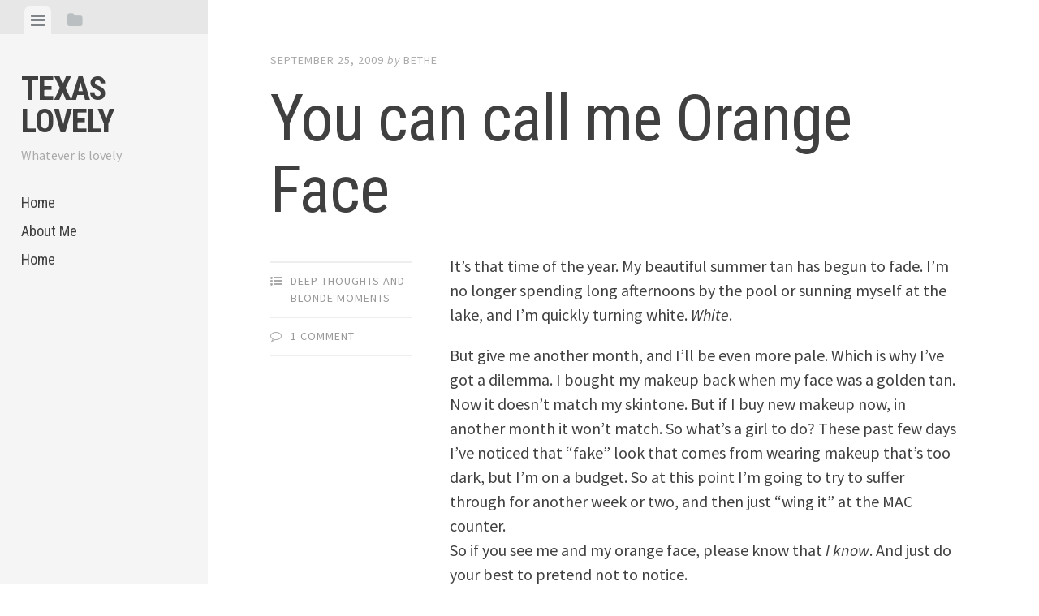

--- FILE ---
content_type: text/html; charset=UTF-8
request_url: http://texaslovely.com/you-can-call-me-orange-face/
body_size: 11853
content:
<!DOCTYPE html>
<html lang="en-US">
<head>
<meta charset="UTF-8">
<meta name="viewport" content="width=device-width, initial-scale=1">
<title>You can call me Orange Face | Texas Lovely</title>
<link rel="profile" href="http://gmpg.org/xfn/11">
<link rel="pingback" href="http://texaslovely.com/xmlrpc.php">

<link rel='dns-prefetch' href='//s0.wp.com' />
<link rel='dns-prefetch' href='//fonts.googleapis.com' />
<link rel='dns-prefetch' href='//s.w.org' />
<link rel="alternate" type="application/rss+xml" title="Texas Lovely &raquo; Feed" href="http://texaslovely.com/feed/" />
<link rel="alternate" type="application/rss+xml" title="Texas Lovely &raquo; Comments Feed" href="http://texaslovely.com/comments/feed/" />
<link rel="alternate" type="application/rss+xml" title="Texas Lovely &raquo; You can call me Orange Face Comments Feed" href="http://texaslovely.com/you-can-call-me-orange-face/feed/" />
		<script type="text/javascript">
			window._wpemojiSettings = {"baseUrl":"https:\/\/s.w.org\/images\/core\/emoji\/11\/72x72\/","ext":".png","svgUrl":"https:\/\/s.w.org\/images\/core\/emoji\/11\/svg\/","svgExt":".svg","source":{"concatemoji":"http:\/\/texaslovely.com\/wp-includes\/js\/wp-emoji-release.min.js?ver=4.9.26"}};
			!function(e,a,t){var n,r,o,i=a.createElement("canvas"),p=i.getContext&&i.getContext("2d");function s(e,t){var a=String.fromCharCode;p.clearRect(0,0,i.width,i.height),p.fillText(a.apply(this,e),0,0);e=i.toDataURL();return p.clearRect(0,0,i.width,i.height),p.fillText(a.apply(this,t),0,0),e===i.toDataURL()}function c(e){var t=a.createElement("script");t.src=e,t.defer=t.type="text/javascript",a.getElementsByTagName("head")[0].appendChild(t)}for(o=Array("flag","emoji"),t.supports={everything:!0,everythingExceptFlag:!0},r=0;r<o.length;r++)t.supports[o[r]]=function(e){if(!p||!p.fillText)return!1;switch(p.textBaseline="top",p.font="600 32px Arial",e){case"flag":return s([55356,56826,55356,56819],[55356,56826,8203,55356,56819])?!1:!s([55356,57332,56128,56423,56128,56418,56128,56421,56128,56430,56128,56423,56128,56447],[55356,57332,8203,56128,56423,8203,56128,56418,8203,56128,56421,8203,56128,56430,8203,56128,56423,8203,56128,56447]);case"emoji":return!s([55358,56760,9792,65039],[55358,56760,8203,9792,65039])}return!1}(o[r]),t.supports.everything=t.supports.everything&&t.supports[o[r]],"flag"!==o[r]&&(t.supports.everythingExceptFlag=t.supports.everythingExceptFlag&&t.supports[o[r]]);t.supports.everythingExceptFlag=t.supports.everythingExceptFlag&&!t.supports.flag,t.DOMReady=!1,t.readyCallback=function(){t.DOMReady=!0},t.supports.everything||(n=function(){t.readyCallback()},a.addEventListener?(a.addEventListener("DOMContentLoaded",n,!1),e.addEventListener("load",n,!1)):(e.attachEvent("onload",n),a.attachEvent("onreadystatechange",function(){"complete"===a.readyState&&t.readyCallback()})),(n=t.source||{}).concatemoji?c(n.concatemoji):n.wpemoji&&n.twemoji&&(c(n.twemoji),c(n.wpemoji)))}(window,document,window._wpemojiSettings);
		</script>
		<style type="text/css">
img.wp-smiley,
img.emoji {
	display: inline !important;
	border: none !important;
	box-shadow: none !important;
	height: 1em !important;
	width: 1em !important;
	margin: 0 .07em !important;
	vertical-align: -0.1em !important;
	background: none !important;
	padding: 0 !important;
}
</style>
<link rel='stylesheet' id='editor-style-css'  href='http://texaslovely.com/wp-content/themes/editor-wpcom/style.css?ver=4.9.26' type='text/css' media='all' />
<link rel='stylesheet' id='editor-font-awesome-css-css'  href='http://texaslovely.com/wp-content/themes/editor-wpcom/inc/fontawesome/font-awesome.css?ver=4.1.0' type='text/css' media='screen' />
<link rel='stylesheet' id='editor-fonts-css'  href='https://fonts.googleapis.com/css?family=Source+Sans+Pro%3A400%2C600%2C700%2C400italic%2C600italic%2C700italic%7CRoboto+Condensed%3A300%2C400%2C700%2C300italic%2C400italic%2C700italic&#038;subset=latin%2Clatin-ext' type='text/css' media='all' />
<!-- Inline jetpack_facebook_likebox -->
<style id='jetpack_facebook_likebox-inline-css' type='text/css'>
.widget_facebook_likebox {
	overflow: hidden;
}

</style>
<link rel='stylesheet' id='jetpack_css-css'  href='http://texaslovely.com/wp-content/plugins/jetpack/css/jetpack.css?ver=7.1.5' type='text/css' media='all' />
<script type='text/javascript' src='http://texaslovely.com/wp-includes/js/jquery/jquery.js?ver=1.12.4'></script>
<script type='text/javascript' src='http://texaslovely.com/wp-includes/js/jquery/jquery-migrate.min.js?ver=1.4.1'></script>
<link rel='https://api.w.org/' href='http://texaslovely.com/wp-json/' />
<link rel="EditURI" type="application/rsd+xml" title="RSD" href="http://texaslovely.com/xmlrpc.php?rsd" />
<link rel="wlwmanifest" type="application/wlwmanifest+xml" href="http://texaslovely.com/wp-includes/wlwmanifest.xml" /> 
<link rel='prev' title='It&#8217;s good to be back' href='http://texaslovely.com/its-good-to-be-back/' />
<link rel='next' title='People like to say SALSA' href='http://texaslovely.com/people-like-to-say-salsa/' />
<meta name="generator" content="WordPress 4.9.26" />
<link rel="canonical" href="http://texaslovely.com/you-can-call-me-orange-face/" />
<link rel='shortlink' href='https://wp.me/p2Impl-4a' />
<link rel="alternate" type="application/json+oembed" href="http://texaslovely.com/wp-json/oembed/1.0/embed?url=http%3A%2F%2Ftexaslovely.com%2Fyou-can-call-me-orange-face%2F" />
<link rel="alternate" type="text/xml+oembed" href="http://texaslovely.com/wp-json/oembed/1.0/embed?url=http%3A%2F%2Ftexaslovely.com%2Fyou-can-call-me-orange-face%2F&#038;format=xml" />

<link rel='dns-prefetch' href='//v0.wordpress.com'/>
<style type='text/css'>img#wpstats{display:none}</style>		<style type="text/css">.recentcomments a{display:inline !important;padding:0 !important;margin:0 !important;}</style>
		
<!-- Jetpack Open Graph Tags -->
<meta property="og:type" content="article" />
<meta property="og:title" content="You can call me Orange Face" />
<meta property="og:url" content="http://texaslovely.com/you-can-call-me-orange-face/" />
<meta property="og:description" content="It&#8217;s that time of the year. My beautiful summer tan has begun to fade. I&#8217;m no longer spending long afternoons by the pool or sunning myself at the lake, and I&#8217;m quickly turning wh…" />
<meta property="article:published_time" content="2009-09-25T00:11:00+00:00" />
<meta property="article:modified_time" content="2009-09-25T00:11:00+00:00" />
<meta property="og:site_name" content="Texas Lovely" />
<meta property="og:image" content="https://s0.wp.com/i/blank.jpg" />
<meta property="og:locale" content="en_US" />
<meta name="twitter:text:title" content="You can call me Orange Face" />
<meta name="twitter:card" content="summary" />

<!-- End Jetpack Open Graph Tags -->
</head>

<body class="post-template-default single single-post postid-258 single-format-standard">

<div id="page" class="hfeed site container">

	<a class="skip-link screen-reader-text" href="#content">Skip to content</a>

	<header id="masthead" class="site-header" role="banner">
		<!-- Tab navigation -->
		<ul class="toggle-bar" role="tablist">
			<!-- Main navigation -->
			<li id="panel-1" class="current" role="presentation">
				<a href="#tab-1" role="tab" aria-controls="tab-1" aria-selected="true" class="current nav-toggle" data-tab="tab-1"><i class="fa fa-bars"></i><span class="screen-reader-text">View menu</span></a>
			</li>

			<!-- Featured Posts navigation -->
			
			<!-- Sidebar widgets navigation -->
			<li id="panel-3" role="presentation">
				<a href="#tab-3" role="tab" aria-controls="tab-3" aria-selected="false" class="folder-toggle" data-tab="tab-3"><i class="fa fa-folder"></i><i class="fa fa-folder-open"></i><span class="screen-reader-text">View sidebar</span></a>
			</li>
		</ul>

		<div id="tabs" class="toggle-tabs">
			<div class="site-header-inside">
				<!-- Logo, description and main navigation -->
				<div id="tab-1" class="tab-content current animated fadeIn" role="tabpanel"  aria-labelledby="panel-1" aria-hidden="false">
					<div class="site-branding">
						<!-- Get the site branding -->
												<h1 class="site-title"><a href="http://texaslovely.com/" rel="home">Texas Lovely</a></h1>
						<h2 class="site-description">Whatever is lovely</h2>
					</div>

					<nav id="site-navigation" class="main-navigation" role="navigation">
						<div class="menu"><ul>
<li ><a href="http://texaslovely.com/">Home</a></li><li class="page_item page-item-703"><a href="http://texaslovely.com/about-me/">About Me</a></li>
<li class="page_item page-item-2696 current_page_parent"><a href="http://texaslovely.com/home/">Home</a></li>
</ul></div>
					</nav><!-- #site-navigation -->

									</div><!-- #tab-1 -->

				<!-- Featured Posts template (template-featured-posts.php) -->
				
				<!-- Sidebar widgets -->
				<div id="tab-3" class="tab-content animated fadeIn" role="tabpanel" aria-labelledby="panel-3" aria-hidden="true">
						<div id="secondary" class="widget-area" role="complementary">
		<aside id="top-posts-3" class="widget widget_top-posts"><h2 class="widget-title">Top Posts &amp; Pages</h2><ul>				<li>
										<a href="http://texaslovely.com/i-dont-have-breast-cancer-but-im-having-surgery/" class="bump-view" data-bump-view="tp">
						I don&#039;t have breast cancer - but I&#039;m having surgery					</a>
										</li>
				</ul></aside><aside id="archives-4" class="widget widget_archive"><h2 class="widget-title">Archives</h2>		<label class="screen-reader-text" for="archives-dropdown-4">Archives</label>
		<select id="archives-dropdown-4" name="archive-dropdown" onchange='document.location.href=this.options[this.selectedIndex].value;'>
			
			<option value="">Select Month</option>
				<option value='http://texaslovely.com/2022/06/'> June 2022 &nbsp;(1)</option>
	<option value='http://texaslovely.com/2019/05/'> May 2019 &nbsp;(1)</option>
	<option value='http://texaslovely.com/2019/01/'> January 2019 &nbsp;(1)</option>
	<option value='http://texaslovely.com/2018/12/'> December 2018 &nbsp;(1)</option>
	<option value='http://texaslovely.com/2018/08/'> August 2018 &nbsp;(1)</option>
	<option value='http://texaslovely.com/2018/03/'> March 2018 &nbsp;(2)</option>
	<option value='http://texaslovely.com/2018/01/'> January 2018 &nbsp;(1)</option>
	<option value='http://texaslovely.com/2017/12/'> December 2017 &nbsp;(1)</option>
	<option value='http://texaslovely.com/2017/06/'> June 2017 &nbsp;(1)</option>
	<option value='http://texaslovely.com/2017/03/'> March 2017 &nbsp;(1)</option>
	<option value='http://texaslovely.com/2017/02/'> February 2017 &nbsp;(1)</option>
	<option value='http://texaslovely.com/2017/01/'> January 2017 &nbsp;(3)</option>
	<option value='http://texaslovely.com/2016/12/'> December 2016 &nbsp;(1)</option>
	<option value='http://texaslovely.com/2016/11/'> November 2016 &nbsp;(1)</option>
	<option value='http://texaslovely.com/2016/08/'> August 2016 &nbsp;(2)</option>
	<option value='http://texaslovely.com/2016/06/'> June 2016 &nbsp;(3)</option>
	<option value='http://texaslovely.com/2016/04/'> April 2016 &nbsp;(2)</option>
	<option value='http://texaslovely.com/2016/03/'> March 2016 &nbsp;(2)</option>
	<option value='http://texaslovely.com/2016/02/'> February 2016 &nbsp;(1)</option>
	<option value='http://texaslovely.com/2016/01/'> January 2016 &nbsp;(5)</option>
	<option value='http://texaslovely.com/2015/12/'> December 2015 &nbsp;(2)</option>
	<option value='http://texaslovely.com/2015/11/'> November 2015 &nbsp;(3)</option>
	<option value='http://texaslovely.com/2015/10/'> October 2015 &nbsp;(7)</option>
	<option value='http://texaslovely.com/2015/09/'> September 2015 &nbsp;(5)</option>
	<option value='http://texaslovely.com/2015/08/'> August 2015 &nbsp;(6)</option>
	<option value='http://texaslovely.com/2015/07/'> July 2015 &nbsp;(1)</option>
	<option value='http://texaslovely.com/2015/06/'> June 2015 &nbsp;(3)</option>
	<option value='http://texaslovely.com/2015/05/'> May 2015 &nbsp;(5)</option>
	<option value='http://texaslovely.com/2015/04/'> April 2015 &nbsp;(5)</option>
	<option value='http://texaslovely.com/2015/03/'> March 2015 &nbsp;(9)</option>
	<option value='http://texaslovely.com/2015/02/'> February 2015 &nbsp;(12)</option>
	<option value='http://texaslovely.com/2015/01/'> January 2015 &nbsp;(13)</option>
	<option value='http://texaslovely.com/2014/11/'> November 2014 &nbsp;(1)</option>
	<option value='http://texaslovely.com/2014/10/'> October 2014 &nbsp;(2)</option>
	<option value='http://texaslovely.com/2014/09/'> September 2014 &nbsp;(2)</option>
	<option value='http://texaslovely.com/2014/08/'> August 2014 &nbsp;(6)</option>
	<option value='http://texaslovely.com/2014/07/'> July 2014 &nbsp;(8)</option>
	<option value='http://texaslovely.com/2014/06/'> June 2014 &nbsp;(5)</option>
	<option value='http://texaslovely.com/2014/05/'> May 2014 &nbsp;(1)</option>
	<option value='http://texaslovely.com/2014/04/'> April 2014 &nbsp;(4)</option>
	<option value='http://texaslovely.com/2014/03/'> March 2014 &nbsp;(6)</option>
	<option value='http://texaslovely.com/2014/02/'> February 2014 &nbsp;(4)</option>
	<option value='http://texaslovely.com/2014/01/'> January 2014 &nbsp;(12)</option>
	<option value='http://texaslovely.com/2013/12/'> December 2013 &nbsp;(2)</option>
	<option value='http://texaslovely.com/2013/11/'> November 2013 &nbsp;(6)</option>
	<option value='http://texaslovely.com/2013/10/'> October 2013 &nbsp;(6)</option>
	<option value='http://texaslovely.com/2013/09/'> September 2013 &nbsp;(4)</option>
	<option value='http://texaslovely.com/2013/08/'> August 2013 &nbsp;(12)</option>
	<option value='http://texaslovely.com/2013/07/'> July 2013 &nbsp;(13)</option>
	<option value='http://texaslovely.com/2013/06/'> June 2013 &nbsp;(9)</option>
	<option value='http://texaslovely.com/2013/05/'> May 2013 &nbsp;(8)</option>
	<option value='http://texaslovely.com/2013/04/'> April 2013 &nbsp;(7)</option>
	<option value='http://texaslovely.com/2013/03/'> March 2013 &nbsp;(10)</option>
	<option value='http://texaslovely.com/2013/02/'> February 2013 &nbsp;(6)</option>
	<option value='http://texaslovely.com/2013/01/'> January 2013 &nbsp;(10)</option>
	<option value='http://texaslovely.com/2012/12/'> December 2012 &nbsp;(9)</option>
	<option value='http://texaslovely.com/2012/11/'> November 2012 &nbsp;(17)</option>
	<option value='http://texaslovely.com/2012/10/'> October 2012 &nbsp;(18)</option>
	<option value='http://texaslovely.com/2012/09/'> September 2012 &nbsp;(12)</option>
	<option value='http://texaslovely.com/2012/08/'> August 2012 &nbsp;(16)</option>
	<option value='http://texaslovely.com/2012/07/'> July 2012 &nbsp;(8)</option>
	<option value='http://texaslovely.com/2012/06/'> June 2012 &nbsp;(13)</option>
	<option value='http://texaslovely.com/2012/05/'> May 2012 &nbsp;(10)</option>
	<option value='http://texaslovely.com/2012/04/'> April 2012 &nbsp;(7)</option>
	<option value='http://texaslovely.com/2012/03/'> March 2012 &nbsp;(9)</option>
	<option value='http://texaslovely.com/2012/02/'> February 2012 &nbsp;(14)</option>
	<option value='http://texaslovely.com/2012/01/'> January 2012 &nbsp;(7)</option>
	<option value='http://texaslovely.com/2011/12/'> December 2011 &nbsp;(12)</option>
	<option value='http://texaslovely.com/2011/11/'> November 2011 &nbsp;(21)</option>
	<option value='http://texaslovely.com/2011/10/'> October 2011 &nbsp;(9)</option>
	<option value='http://texaslovely.com/2011/09/'> September 2011 &nbsp;(8)</option>
	<option value='http://texaslovely.com/2011/08/'> August 2011 &nbsp;(9)</option>
	<option value='http://texaslovely.com/2011/07/'> July 2011 &nbsp;(13)</option>
	<option value='http://texaslovely.com/2011/06/'> June 2011 &nbsp;(12)</option>
	<option value='http://texaslovely.com/2011/05/'> May 2011 &nbsp;(4)</option>
	<option value='http://texaslovely.com/2011/04/'> April 2011 &nbsp;(11)</option>
	<option value='http://texaslovely.com/2011/03/'> March 2011 &nbsp;(4)</option>
	<option value='http://texaslovely.com/2011/02/'> February 2011 &nbsp;(4)</option>
	<option value='http://texaslovely.com/2011/01/'> January 2011 &nbsp;(4)</option>
	<option value='http://texaslovely.com/2010/12/'> December 2010 &nbsp;(1)</option>
	<option value='http://texaslovely.com/2010/11/'> November 2010 &nbsp;(3)</option>
	<option value='http://texaslovely.com/2010/10/'> October 2010 &nbsp;(4)</option>
	<option value='http://texaslovely.com/2010/09/'> September 2010 &nbsp;(2)</option>
	<option value='http://texaslovely.com/2010/08/'> August 2010 &nbsp;(3)</option>
	<option value='http://texaslovely.com/2010/05/'> May 2010 &nbsp;(1)</option>
	<option value='http://texaslovely.com/2010/04/'> April 2010 &nbsp;(1)</option>
	<option value='http://texaslovely.com/2010/03/'> March 2010 &nbsp;(2)</option>
	<option value='http://texaslovely.com/2010/02/'> February 2010 &nbsp;(2)</option>
	<option value='http://texaslovely.com/2010/01/'> January 2010 &nbsp;(6)</option>
	<option value='http://texaslovely.com/2009/12/'> December 2009 &nbsp;(13)</option>
	<option value='http://texaslovely.com/2009/11/'> November 2009 &nbsp;(9)</option>
	<option value='http://texaslovely.com/2009/10/'> October 2009 &nbsp;(4)</option>
	<option value='http://texaslovely.com/2009/09/'> September 2009 &nbsp;(13)</option>
	<option value='http://texaslovely.com/2009/08/'> August 2009 &nbsp;(7)</option>
	<option value='http://texaslovely.com/2009/07/'> July 2009 &nbsp;(12)</option>
	<option value='http://texaslovely.com/2009/06/'> June 2009 &nbsp;(10)</option>
	<option value='http://texaslovely.com/2009/05/'> May 2009 &nbsp;(7)</option>
	<option value='http://texaslovely.com/2009/04/'> April 2009 &nbsp;(15)</option>
	<option value='http://texaslovely.com/2009/03/'> March 2009 &nbsp;(26)</option>
	<option value='http://texaslovely.com/2009/02/'> February 2009 &nbsp;(26)</option>
	<option value='http://texaslovely.com/2009/01/'> January 2009 &nbsp;(20)</option>
	<option value='http://texaslovely.com/2008/12/'> December 2008 &nbsp;(23)</option>
	<option value='http://texaslovely.com/2008/11/'> November 2008 &nbsp;(31)</option>
	<option value='http://texaslovely.com/2008/10/'> October 2008 &nbsp;(16)</option>
	<option value='http://texaslovely.com/2008/09/'> September 2008 &nbsp;(22)</option>
	<option value='http://texaslovely.com/2008/08/'> August 2008 &nbsp;(29)</option>
	<option value='http://texaslovely.com/2008/07/'> July 2008 &nbsp;(27)</option>
	<option value='http://texaslovely.com/2008/06/'> June 2008 &nbsp;(11)</option>
	<option value='http://texaslovely.com/2008/05/'> May 2008 &nbsp;(4)</option>
	<option value='http://texaslovely.com/2008/04/'> April 2008 &nbsp;(12)</option>
	<option value='http://texaslovely.com/2008/03/'> March 2008 &nbsp;(28)</option>
	<option value='http://texaslovely.com/2008/02/'> February 2008 &nbsp;(31)</option>
	<option value='http://texaslovely.com/2008/01/'> January 2008 &nbsp;(10)</option>
	<option value='http://texaslovely.com/2007/12/'> December 2007 &nbsp;(12)</option>
	<option value='http://texaslovely.com/2007/11/'> November 2007 &nbsp;(2)</option>

		</select>
		</aside><aside id="categories-4" class="widget widget_categories"><h2 class="widget-title">Categories</h2><form action="http://texaslovely.com" method="get"><label class="screen-reader-text" for="cat">Categories</label><select  name='cat' id='cat' class='postform' >
	<option value='-1'>Select Category</option>
	<option class="level-0" value="239">2014 &#8211; Dream Big&nbsp;&nbsp;(5)</option>
	<option class="level-0" value="52">30 Days of Thankful&nbsp;&nbsp;(21)</option>
	<option class="level-0" value="27">30-Day Paleo Challenge&nbsp;&nbsp;(6)</option>
	<option class="level-0" value="87">a grand gesture&nbsp;&nbsp;(2)</option>
	<option class="level-0" value="299">adoption&nbsp;&nbsp;(5)</option>
	<option class="level-0" value="59">Africa&nbsp;&nbsp;(2)</option>
	<option class="level-0" value="38">another embarassing moment&nbsp;&nbsp;(20)</option>
	<option class="level-0" value="7">art&nbsp;&nbsp;(7)</option>
	<option class="level-0" value="4">Aunt B&nbsp;&nbsp;(11)</option>
	<option class="level-0" value="32">babies&nbsp;&nbsp;(52)</option>
	<option class="level-0" value="68">baseball&nbsp;&nbsp;(9)</option>
	<option class="level-0" value="248">Baylor&nbsp;&nbsp;(1)</option>
	<option class="level-0" value="247">be brave&nbsp;&nbsp;(4)</option>
	<option class="level-0" value="326">Bible&nbsp;&nbsp;(1)</option>
	<option class="level-0" value="54">birthday&nbsp;&nbsp;(7)</option>
	<option class="level-0" value="250">Blessing others&nbsp;&nbsp;(1)</option>
	<option class="level-0" value="74">blonde moments&nbsp;&nbsp;(3)</option>
	<option class="level-0" value="58">books&nbsp;&nbsp;(12)</option>
	<option class="level-0" value="49">Christmas&nbsp;&nbsp;(15)</option>
	<option class="level-0" value="39">church&nbsp;&nbsp;(12)</option>
	<option class="level-0" value="86">Cool Articles&nbsp;&nbsp;(1)</option>
	<option class="level-0" value="223">Currently&nbsp;&nbsp;(3)</option>
	<option class="level-0" value="69">dating&nbsp;&nbsp;(3)</option>
	<option class="level-0" value="22">Dave Ramsey envelope system&nbsp;&nbsp;(4)</option>
	<option class="level-0" value="36">Deep thoughts and blonde moments&nbsp;&nbsp;(77)</option>
	<option class="level-0" value="56">design&nbsp;&nbsp;(5)</option>
	<option class="level-0" value="30">DIY&nbsp;&nbsp;(10)</option>
	<option class="level-0" value="33">English Class&nbsp;&nbsp;(13)</option>
	<option class="level-0" value="81">Evil David&#8217;s Bridal&nbsp;&nbsp;(1)</option>
	<option class="level-0" value="29">family&nbsp;&nbsp;(29)</option>
	<option class="level-0" value="19">famous people&nbsp;&nbsp;(1)</option>
	<option class="level-0" value="255">Favorites&nbsp;&nbsp;(2)</option>
	<option class="level-0" value="50">food&nbsp;&nbsp;(3)</option>
	<option class="level-0" value="61">freebies&nbsp;&nbsp;(15)</option>
	<option class="level-0" value="105">Friday Favorites&nbsp;&nbsp;(8)</option>
	<option class="level-0" value="21">friends&nbsp;&nbsp;(9)</option>
	<option class="level-0" value="66">Gettin&#8217; Hitched&nbsp;&nbsp;(6)</option>
	<option class="level-0" value="20">girl fun&nbsp;&nbsp;(9)</option>
	<option class="level-0" value="196">giveaways&nbsp;&nbsp;(8)</option>
	<option class="level-0" value="347">Goals&nbsp;&nbsp;(1)</option>
	<option class="level-0" value="34">Hodge Podge&nbsp;&nbsp;(18)</option>
	<option class="level-0" value="26">holiday fun&nbsp;&nbsp;(19)</option>
	<option class="level-0" value="65">I love the 80s&nbsp;&nbsp;(2)</option>
	<option class="level-0" value="42">India&nbsp;&nbsp;(7)</option>
	<option class="level-0" value="254">Let&#8217;s be real&nbsp;&nbsp;(2)</option>
	<option class="level-0" value="83">life&nbsp;&nbsp;(25)</option>
	<option class="level-0" value="43">Life and Death&#8230; almost&nbsp;&nbsp;(8)</option>
	<option class="level-0" value="290">Life Hacks&nbsp;&nbsp;(1)</option>
	<option class="level-0" value="202">love your neighbor&nbsp;&nbsp;(2)</option>
	<option class="level-0" value="251">Lovelies&nbsp;&nbsp;(1)</option>
	<option class="level-0" value="47">marriage&nbsp;&nbsp;(6)</option>
	<option class="level-0" value="31">Martha Stewart Wannabe&nbsp;&nbsp;(22)</option>
	<option class="level-0" value="270">miscarriage&nbsp;&nbsp;(7)</option>
	<option class="level-0" value="233">Motherhood&nbsp;&nbsp;(50)</option>
	<option class="level-0" value="12">movies&nbsp;&nbsp;(10)</option>
	<option class="level-0" value="14">Mr. Right&nbsp;&nbsp;(86)</option>
	<option class="level-0" value="64">music&nbsp;&nbsp;(3)</option>
	<option class="level-0" value="40">my house&nbsp;&nbsp;(7)</option>
	<option class="level-0" value="63">nervous breakdown&nbsp;&nbsp;(3)</option>
	<option class="level-0" value="35">newlyweds&nbsp;&nbsp;(12)</option>
	<option class="level-0" value="346">Online Shopping Tips&nbsp;&nbsp;(1)</option>
	<option class="level-0" value="51">oops&nbsp;&nbsp;(1)</option>
	<option class="level-0" value="41">organized disorganized&nbsp;&nbsp;(3)</option>
	<option class="level-0" value="55">other blogs&nbsp;&nbsp;(9)</option>
	<option class="level-0" value="62">overcommitting&#8230; again&nbsp;&nbsp;(3)</option>
	<option class="level-0" value="73">parental widsom&nbsp;&nbsp;(2)</option>
	<option class="level-0" value="25">parties&nbsp;&nbsp;(22)</option>
	<option class="level-0" value="16">Pinterest made me do it&nbsp;&nbsp;(5)</option>
	<option class="level-0" value="77">politics&nbsp;&nbsp;(5)</option>
	<option class="level-0" value="11">Prayer&nbsp;&nbsp;(5)</option>
	<option class="level-0" value="203">pregnancy&nbsp;&nbsp;(49)</option>
	<option class="level-0" value="113">Printables&nbsp;&nbsp;(9)</option>
	<option class="level-0" value="46">Project 115&nbsp;&nbsp;(6)</option>
	<option class="level-0" value="5">quilts&nbsp;&nbsp;(41)</option>
	<option class="level-0" value="10">quotes&nbsp;&nbsp;(3)</option>
	<option class="level-0" value="85">random&nbsp;&nbsp;(14)</option>
	<option class="level-0" value="252">Real Life&nbsp;&nbsp;(4)</option>
	<option class="level-0" value="238">recipe&nbsp;&nbsp;(1)</option>
	<option class="level-0" value="112">Running&nbsp;&nbsp;(1)</option>
	<option class="level-0" value="80">sc&nbsp;&nbsp;(1)</option>
	<option class="level-0" value="88">school&nbsp;&nbsp;(9)</option>
	<option class="level-0" value="72">School&#8230; will it ever end?&nbsp;&nbsp;(29)</option>
	<option class="level-0" value="9">scripture&nbsp;&nbsp;(81)</option>
	<option class="level-0" value="24">sewing&nbsp;&nbsp;(8)</option>
	<option class="level-0" value="90">Shakespeare Fun&nbsp;&nbsp;(1)</option>
	<option class="level-0" value="75">shaking my groove thang&nbsp;&nbsp;(2)</option>
	<option class="level-0" value="92">shopping&nbsp;&nbsp;(2)</option>
	<option class="level-0" value="57">Sicko&nbsp;&nbsp;(14)</option>
	<option class="level-0" value="53">sisters rock&nbsp;&nbsp;(16)</option>
	<option class="level-0" value="78">sports&nbsp;&nbsp;(13)</option>
	<option class="level-0" value="84">sports; weekend fun&nbsp;&nbsp;(2)</option>
	<option class="level-0" value="13">stop asking me if I&#8217;m pregnant&nbsp;&nbsp;(3)</option>
	<option class="level-0" value="8">Summer Bucket List&nbsp;&nbsp;(9)</option>
	<option class="level-0" value="71">surveys&nbsp;&nbsp;(7)</option>
	<option class="level-0" value="316">Sweet Mila&nbsp;&nbsp;(1)</option>
	<option class="level-0" value="6">Texas Lovely&nbsp;&nbsp;(230)</option>
	<option class="level-0" value="79">The Bachelor Love&nbsp;&nbsp;(4)</option>
	<option class="level-0" value="45">The half-marathon&#8230; will I make it?&nbsp;&nbsp;(20)</option>
	<option class="level-0" value="44">the law&nbsp;&nbsp;(2)</option>
	<option class="level-0" value="70">The Wonder Schnoodle&nbsp;&nbsp;(7)</option>
	<option class="level-0" value="249">Thrifty Thursday&nbsp;&nbsp;(5)</option>
	<option class="level-0" value="23">Too random to categorize&nbsp;&nbsp;(36)</option>
	<option class="level-0" value="18">travel&nbsp;&nbsp;(33)</option>
	<option class="level-0" value="89">True Fan&nbsp;&nbsp;(3)</option>
	<option class="level-0" value="67">True Fan; baseball&nbsp;&nbsp;(7)</option>
	<option class="level-0" value="91">True Fan; concert&nbsp;&nbsp;(1)</option>
	<option class="level-0" value="60">TV viewing pleasure&nbsp;&nbsp;(18)</option>
	<option class="level-0" value="82">TV viewing pleasure; dating&nbsp;&nbsp;(3)</option>
	<option class="level-0" value="1">Uncategorized&nbsp;&nbsp;(138)</option>
	<option class="level-0" value="126">Weekend Wrap-Up&nbsp;&nbsp;(3)</option>
	<option class="level-0" value="76">weird news&nbsp;&nbsp;(16)</option>
	<option class="level-0" value="253">What I Wore&nbsp;&nbsp;(1)</option>
	<option class="level-0" value="17">Won&nbsp;&nbsp;(1)</option>
	<option class="level-0" value="15">work&nbsp;&nbsp;(21)</option>
	<option class="level-0" value="232">Wrenn&nbsp;&nbsp;(54)</option>
	<option class="level-0" value="246">writing my book&nbsp;&nbsp;(1)</option>
	<option class="level-0" value="48">year in review&nbsp;&nbsp;(2)</option>
	<option class="level-0" value="28">yet another project&nbsp;&nbsp;(23)</option>
</select>
</form>
<script type='text/javascript'>
/* <![CDATA[ */
(function() {
	var dropdown = document.getElementById( "cat" );
	function onCatChange() {
		if ( dropdown.options[ dropdown.selectedIndex ].value > 0 ) {
			dropdown.parentNode.submit();
		}
	}
	dropdown.onchange = onCatChange;
})();
/* ]]> */
</script>

</aside><aside id="facebook-likebox-4" class="widget widget_facebook_likebox"><h2 class="widget-title"><a href="https://www.facebook.com/texaslovelyshop">TexasLovely</a></h2>		<div id="fb-root"></div>
		<div class="fb-page" data-href="https://www.facebook.com/texaslovelyshop" data-width="200"  data-height="432" data-hide-cover="false" data-show-facepile="true" data-show-posts="false">
		<div class="fb-xfbml-parse-ignore"><blockquote cite="https://www.facebook.com/texaslovelyshop"><a href="https://www.facebook.com/texaslovelyshop">TexasLovely</a></blockquote></div>
		</div>
		</aside><aside id="media_image-12" class="widget widget_media_image"><h2 class="widget-title">Mom Blog</h2><a href="http://citymomsblog.com/fortworth/"><img width="100" height="100" src="http://texaslovely.com/wp-content/uploads/2014/07/FWMB_Contributor_BTN-150x150.png" class="image wp-image-2951 alignnone attachment-100x100 size-100x100" alt="" style="max-width: 100%; height: auto;" srcset="http://texaslovely.com/wp-content/uploads/2014/07/FWMB_Contributor_BTN-150x150.png 150w, http://texaslovely.com/wp-content/uploads/2014/07/FWMB_Contributor_BTN.png 300w, http://texaslovely.com/wp-content/uploads/2014/07/FWMB_Contributor_BTN-268x268.png 268w" sizes="(max-width: 100px) 100vw, 100px" /></a></aside><aside id="search-2" class="widget widget_search"><form role="search" method="get" class="search-form" action="http://texaslovely.com/">
				<label>
					<span class="screen-reader-text">Search for:</span>
					<input type="search" class="search-field" placeholder="Search &hellip;" value="" name="s" />
				</label>
				<input type="submit" class="search-submit" value="Search" />
			</form></aside>		<aside id="recent-posts-2" class="widget widget_recent_entries">		<h2 class="widget-title">Recent Posts</h2>		<ul>
											<li>
					<a href="http://texaslovely.com/i-dont-have-breast-cancer-but-im-having-surgery/">I don&#8217;t have breast cancer &#8211; but I&#8217;m having surgery</a>
									</li>
											<li>
					<a href="http://texaslovely.com/my-mothers-day-getaway/">My Mother&#8217;s Day Getaway</a>
									</li>
											<li>
					<a href="http://texaslovely.com/my-reading-challenge-30-books-in-2018/">My Reading Challenge: 30 Books in 2018</a>
									</li>
					</ul>
		</aside><aside id="archives-2" class="widget widget_archive"><h2 class="widget-title">Archives</h2>		<label class="screen-reader-text" for="archives-dropdown-2">Archives</label>
		<select id="archives-dropdown-2" name="archive-dropdown" onchange='document.location.href=this.options[this.selectedIndex].value;'>
			
			<option value="">Select Month</option>
				<option value='http://texaslovely.com/2022/06/'> June 2022 </option>
	<option value='http://texaslovely.com/2019/05/'> May 2019 </option>
	<option value='http://texaslovely.com/2019/01/'> January 2019 </option>
	<option value='http://texaslovely.com/2018/12/'> December 2018 </option>
	<option value='http://texaslovely.com/2018/08/'> August 2018 </option>
	<option value='http://texaslovely.com/2018/03/'> March 2018 </option>
	<option value='http://texaslovely.com/2018/01/'> January 2018 </option>
	<option value='http://texaslovely.com/2017/12/'> December 2017 </option>
	<option value='http://texaslovely.com/2017/06/'> June 2017 </option>
	<option value='http://texaslovely.com/2017/03/'> March 2017 </option>
	<option value='http://texaslovely.com/2017/02/'> February 2017 </option>
	<option value='http://texaslovely.com/2017/01/'> January 2017 </option>
	<option value='http://texaslovely.com/2016/12/'> December 2016 </option>
	<option value='http://texaslovely.com/2016/11/'> November 2016 </option>
	<option value='http://texaslovely.com/2016/08/'> August 2016 </option>
	<option value='http://texaslovely.com/2016/06/'> June 2016 </option>
	<option value='http://texaslovely.com/2016/04/'> April 2016 </option>
	<option value='http://texaslovely.com/2016/03/'> March 2016 </option>
	<option value='http://texaslovely.com/2016/02/'> February 2016 </option>
	<option value='http://texaslovely.com/2016/01/'> January 2016 </option>
	<option value='http://texaslovely.com/2015/12/'> December 2015 </option>
	<option value='http://texaslovely.com/2015/11/'> November 2015 </option>
	<option value='http://texaslovely.com/2015/10/'> October 2015 </option>
	<option value='http://texaslovely.com/2015/09/'> September 2015 </option>
	<option value='http://texaslovely.com/2015/08/'> August 2015 </option>
	<option value='http://texaslovely.com/2015/07/'> July 2015 </option>
	<option value='http://texaslovely.com/2015/06/'> June 2015 </option>
	<option value='http://texaslovely.com/2015/05/'> May 2015 </option>
	<option value='http://texaslovely.com/2015/04/'> April 2015 </option>
	<option value='http://texaslovely.com/2015/03/'> March 2015 </option>
	<option value='http://texaslovely.com/2015/02/'> February 2015 </option>
	<option value='http://texaslovely.com/2015/01/'> January 2015 </option>
	<option value='http://texaslovely.com/2014/11/'> November 2014 </option>
	<option value='http://texaslovely.com/2014/10/'> October 2014 </option>
	<option value='http://texaslovely.com/2014/09/'> September 2014 </option>
	<option value='http://texaslovely.com/2014/08/'> August 2014 </option>
	<option value='http://texaslovely.com/2014/07/'> July 2014 </option>
	<option value='http://texaslovely.com/2014/06/'> June 2014 </option>
	<option value='http://texaslovely.com/2014/05/'> May 2014 </option>
	<option value='http://texaslovely.com/2014/04/'> April 2014 </option>
	<option value='http://texaslovely.com/2014/03/'> March 2014 </option>
	<option value='http://texaslovely.com/2014/02/'> February 2014 </option>
	<option value='http://texaslovely.com/2014/01/'> January 2014 </option>
	<option value='http://texaslovely.com/2013/12/'> December 2013 </option>
	<option value='http://texaslovely.com/2013/11/'> November 2013 </option>
	<option value='http://texaslovely.com/2013/10/'> October 2013 </option>
	<option value='http://texaslovely.com/2013/09/'> September 2013 </option>
	<option value='http://texaslovely.com/2013/08/'> August 2013 </option>
	<option value='http://texaslovely.com/2013/07/'> July 2013 </option>
	<option value='http://texaslovely.com/2013/06/'> June 2013 </option>
	<option value='http://texaslovely.com/2013/05/'> May 2013 </option>
	<option value='http://texaslovely.com/2013/04/'> April 2013 </option>
	<option value='http://texaslovely.com/2013/03/'> March 2013 </option>
	<option value='http://texaslovely.com/2013/02/'> February 2013 </option>
	<option value='http://texaslovely.com/2013/01/'> January 2013 </option>
	<option value='http://texaslovely.com/2012/12/'> December 2012 </option>
	<option value='http://texaslovely.com/2012/11/'> November 2012 </option>
	<option value='http://texaslovely.com/2012/10/'> October 2012 </option>
	<option value='http://texaslovely.com/2012/09/'> September 2012 </option>
	<option value='http://texaslovely.com/2012/08/'> August 2012 </option>
	<option value='http://texaslovely.com/2012/07/'> July 2012 </option>
	<option value='http://texaslovely.com/2012/06/'> June 2012 </option>
	<option value='http://texaslovely.com/2012/05/'> May 2012 </option>
	<option value='http://texaslovely.com/2012/04/'> April 2012 </option>
	<option value='http://texaslovely.com/2012/03/'> March 2012 </option>
	<option value='http://texaslovely.com/2012/02/'> February 2012 </option>
	<option value='http://texaslovely.com/2012/01/'> January 2012 </option>
	<option value='http://texaslovely.com/2011/12/'> December 2011 </option>
	<option value='http://texaslovely.com/2011/11/'> November 2011 </option>
	<option value='http://texaslovely.com/2011/10/'> October 2011 </option>
	<option value='http://texaslovely.com/2011/09/'> September 2011 </option>
	<option value='http://texaslovely.com/2011/08/'> August 2011 </option>
	<option value='http://texaslovely.com/2011/07/'> July 2011 </option>
	<option value='http://texaslovely.com/2011/06/'> June 2011 </option>
	<option value='http://texaslovely.com/2011/05/'> May 2011 </option>
	<option value='http://texaslovely.com/2011/04/'> April 2011 </option>
	<option value='http://texaslovely.com/2011/03/'> March 2011 </option>
	<option value='http://texaslovely.com/2011/02/'> February 2011 </option>
	<option value='http://texaslovely.com/2011/01/'> January 2011 </option>
	<option value='http://texaslovely.com/2010/12/'> December 2010 </option>
	<option value='http://texaslovely.com/2010/11/'> November 2010 </option>
	<option value='http://texaslovely.com/2010/10/'> October 2010 </option>
	<option value='http://texaslovely.com/2010/09/'> September 2010 </option>
	<option value='http://texaslovely.com/2010/08/'> August 2010 </option>
	<option value='http://texaslovely.com/2010/05/'> May 2010 </option>
	<option value='http://texaslovely.com/2010/04/'> April 2010 </option>
	<option value='http://texaslovely.com/2010/03/'> March 2010 </option>
	<option value='http://texaslovely.com/2010/02/'> February 2010 </option>
	<option value='http://texaslovely.com/2010/01/'> January 2010 </option>
	<option value='http://texaslovely.com/2009/12/'> December 2009 </option>
	<option value='http://texaslovely.com/2009/11/'> November 2009 </option>
	<option value='http://texaslovely.com/2009/10/'> October 2009 </option>
	<option value='http://texaslovely.com/2009/09/'> September 2009 </option>
	<option value='http://texaslovely.com/2009/08/'> August 2009 </option>
	<option value='http://texaslovely.com/2009/07/'> July 2009 </option>
	<option value='http://texaslovely.com/2009/06/'> June 2009 </option>
	<option value='http://texaslovely.com/2009/05/'> May 2009 </option>
	<option value='http://texaslovely.com/2009/04/'> April 2009 </option>
	<option value='http://texaslovely.com/2009/03/'> March 2009 </option>
	<option value='http://texaslovely.com/2009/02/'> February 2009 </option>
	<option value='http://texaslovely.com/2009/01/'> January 2009 </option>
	<option value='http://texaslovely.com/2008/12/'> December 2008 </option>
	<option value='http://texaslovely.com/2008/11/'> November 2008 </option>
	<option value='http://texaslovely.com/2008/10/'> October 2008 </option>
	<option value='http://texaslovely.com/2008/09/'> September 2008 </option>
	<option value='http://texaslovely.com/2008/08/'> August 2008 </option>
	<option value='http://texaslovely.com/2008/07/'> July 2008 </option>
	<option value='http://texaslovely.com/2008/06/'> June 2008 </option>
	<option value='http://texaslovely.com/2008/05/'> May 2008 </option>
	<option value='http://texaslovely.com/2008/04/'> April 2008 </option>
	<option value='http://texaslovely.com/2008/03/'> March 2008 </option>
	<option value='http://texaslovely.com/2008/02/'> February 2008 </option>
	<option value='http://texaslovely.com/2008/01/'> January 2008 </option>
	<option value='http://texaslovely.com/2007/12/'> December 2007 </option>
	<option value='http://texaslovely.com/2007/11/'> November 2007 </option>

		</select>
		</aside><aside id="categories-2" class="widget widget_categories"><h2 class="widget-title">Categories</h2><form action="http://texaslovely.com" method="get"><label class="screen-reader-text" for="categories-dropdown-2">Categories</label><select  name='cat' id='categories-dropdown-2' class='postform' >
	<option value='-1'>Select Category</option>
	<option class="level-0" value="239">2014 &#8211; Dream Big</option>
	<option class="level-0" value="52">30 Days of Thankful</option>
	<option class="level-0" value="27">30-Day Paleo Challenge</option>
	<option class="level-0" value="87">a grand gesture</option>
	<option class="level-0" value="299">adoption</option>
	<option class="level-0" value="59">Africa</option>
	<option class="level-0" value="38">another embarassing moment</option>
	<option class="level-0" value="7">art</option>
	<option class="level-0" value="4">Aunt B</option>
	<option class="level-0" value="32">babies</option>
	<option class="level-0" value="68">baseball</option>
	<option class="level-0" value="248">Baylor</option>
	<option class="level-0" value="247">be brave</option>
	<option class="level-0" value="326">Bible</option>
	<option class="level-0" value="54">birthday</option>
	<option class="level-0" value="250">Blessing others</option>
	<option class="level-0" value="74">blonde moments</option>
	<option class="level-0" value="58">books</option>
	<option class="level-0" value="49">Christmas</option>
	<option class="level-0" value="39">church</option>
	<option class="level-0" value="86">Cool Articles</option>
	<option class="level-0" value="223">Currently</option>
	<option class="level-0" value="69">dating</option>
	<option class="level-0" value="22">Dave Ramsey envelope system</option>
	<option class="level-0" value="36">Deep thoughts and blonde moments</option>
	<option class="level-0" value="56">design</option>
	<option class="level-0" value="30">DIY</option>
	<option class="level-0" value="33">English Class</option>
	<option class="level-0" value="81">Evil David&#8217;s Bridal</option>
	<option class="level-0" value="29">family</option>
	<option class="level-0" value="19">famous people</option>
	<option class="level-0" value="255">Favorites</option>
	<option class="level-0" value="50">food</option>
	<option class="level-0" value="61">freebies</option>
	<option class="level-0" value="105">Friday Favorites</option>
	<option class="level-0" value="21">friends</option>
	<option class="level-0" value="66">Gettin&#8217; Hitched</option>
	<option class="level-0" value="20">girl fun</option>
	<option class="level-0" value="196">giveaways</option>
	<option class="level-0" value="347">Goals</option>
	<option class="level-0" value="34">Hodge Podge</option>
	<option class="level-0" value="26">holiday fun</option>
	<option class="level-0" value="65">I love the 80s</option>
	<option class="level-0" value="42">India</option>
	<option class="level-0" value="254">Let&#8217;s be real</option>
	<option class="level-0" value="83">life</option>
	<option class="level-0" value="43">Life and Death&#8230; almost</option>
	<option class="level-0" value="290">Life Hacks</option>
	<option class="level-0" value="202">love your neighbor</option>
	<option class="level-0" value="251">Lovelies</option>
	<option class="level-0" value="47">marriage</option>
	<option class="level-0" value="31">Martha Stewart Wannabe</option>
	<option class="level-0" value="270">miscarriage</option>
	<option class="level-0" value="233">Motherhood</option>
	<option class="level-0" value="12">movies</option>
	<option class="level-0" value="14">Mr. Right</option>
	<option class="level-0" value="64">music</option>
	<option class="level-0" value="40">my house</option>
	<option class="level-0" value="63">nervous breakdown</option>
	<option class="level-0" value="35">newlyweds</option>
	<option class="level-0" value="346">Online Shopping Tips</option>
	<option class="level-0" value="51">oops</option>
	<option class="level-0" value="41">organized disorganized</option>
	<option class="level-0" value="55">other blogs</option>
	<option class="level-0" value="62">overcommitting&#8230; again</option>
	<option class="level-0" value="73">parental widsom</option>
	<option class="level-0" value="25">parties</option>
	<option class="level-0" value="16">Pinterest made me do it</option>
	<option class="level-0" value="77">politics</option>
	<option class="level-0" value="11">Prayer</option>
	<option class="level-0" value="203">pregnancy</option>
	<option class="level-0" value="113">Printables</option>
	<option class="level-0" value="46">Project 115</option>
	<option class="level-0" value="5">quilts</option>
	<option class="level-0" value="10">quotes</option>
	<option class="level-0" value="85">random</option>
	<option class="level-0" value="252">Real Life</option>
	<option class="level-0" value="238">recipe</option>
	<option class="level-0" value="112">Running</option>
	<option class="level-0" value="80">sc</option>
	<option class="level-0" value="88">school</option>
	<option class="level-0" value="72">School&#8230; will it ever end?</option>
	<option class="level-0" value="9">scripture</option>
	<option class="level-0" value="24">sewing</option>
	<option class="level-0" value="90">Shakespeare Fun</option>
	<option class="level-0" value="75">shaking my groove thang</option>
	<option class="level-0" value="92">shopping</option>
	<option class="level-0" value="57">Sicko</option>
	<option class="level-0" value="53">sisters rock</option>
	<option class="level-0" value="78">sports</option>
	<option class="level-0" value="84">sports; weekend fun</option>
	<option class="level-0" value="13">stop asking me if I&#8217;m pregnant</option>
	<option class="level-0" value="8">Summer Bucket List</option>
	<option class="level-0" value="71">surveys</option>
	<option class="level-0" value="316">Sweet Mila</option>
	<option class="level-0" value="6">Texas Lovely</option>
	<option class="level-0" value="79">The Bachelor Love</option>
	<option class="level-0" value="45">The half-marathon&#8230; will I make it?</option>
	<option class="level-0" value="44">the law</option>
	<option class="level-0" value="70">The Wonder Schnoodle</option>
	<option class="level-0" value="249">Thrifty Thursday</option>
	<option class="level-0" value="23">Too random to categorize</option>
	<option class="level-0" value="18">travel</option>
	<option class="level-0" value="89">True Fan</option>
	<option class="level-0" value="67">True Fan; baseball</option>
	<option class="level-0" value="91">True Fan; concert</option>
	<option class="level-0" value="60">TV viewing pleasure</option>
	<option class="level-0" value="82">TV viewing pleasure; dating</option>
	<option class="level-0" value="1">Uncategorized</option>
	<option class="level-0" value="126">Weekend Wrap-Up</option>
	<option class="level-0" value="76">weird news</option>
	<option class="level-0" value="253">What I Wore</option>
	<option class="level-0" value="17">Won</option>
	<option class="level-0" value="15">work</option>
	<option class="level-0" value="232">Wrenn</option>
	<option class="level-0" value="246">writing my book</option>
	<option class="level-0" value="48">year in review</option>
	<option class="level-0" value="28">yet another project</option>
</select>
</form>
<script type='text/javascript'>
/* <![CDATA[ */
(function() {
	var dropdown = document.getElementById( "categories-dropdown-2" );
	function onCatChange() {
		if ( dropdown.options[ dropdown.selectedIndex ].value > 0 ) {
			dropdown.parentNode.submit();
		}
	}
	dropdown.onchange = onCatChange;
})();
/* ]]> */
</script>

</aside><aside id="text-3" class="widget widget_text">			<div class="textwidget"><a href="http://pinterest.com/bethewright/"><img src="http://passets-lt.pinterest.com/images/about/buttons/follow-me-on-pinterest-button.png" width="169" height="28" alt="Follow Me on Pinterest" /></a></div>
		</aside><aside id="facebook-likebox-2" class="widget widget_facebook_likebox"><h2 class="widget-title"><a href="https://www.facebook.com/texaslovelyshop">Texas Lovely</a></h2>		<div id="fb-root"></div>
		<div class="fb-page" data-href="https://www.facebook.com/texaslovelyshop" data-width="200"  data-height="432" data-hide-cover="false" data-show-facepile="true" data-show-posts="false">
		<div class="fb-xfbml-parse-ignore"><blockquote cite="https://www.facebook.com/texaslovelyshop"><a href="https://www.facebook.com/texaslovelyshop">Texas Lovely</a></blockquote></div>
		</div>
		</aside><aside id="text-7" class="widget widget_text"><h2 class="widget-title">Support Me By Shopping</h2>			<div class="textwidget"><script charset="utf-8" type="text/javascript">
amzn_assoc_ad_type = "responsive_search_widget";
amzn_assoc_tracking_id = "texalove-20";
amzn_assoc_link_id = "HTUMZYABBPOTNTOR";
amzn_assoc_marketplace = "amazon";
amzn_assoc_region = "US";
amzn_assoc_placement = "";
amzn_assoc_search_type = "search_widget";
amzn_assoc_width = "auto";
amzn_assoc_height = "auto";
amzn_assoc_default_search_category = "";
amzn_assoc_default_search_key = "";
amzn_assoc_theme = "light";
amzn_assoc_bg_color = "FFFFFF";
</script>
<script src="//z-na.amazon-adsystem.com/widgets/q?ServiceVersion=20070822&Operation=GetScript&ID=OneJS&WS=1&MarketPlace=US"></script></div>
		</aside><aside id="recent-comments-2" class="widget widget_recent_comments"><h2 class="widget-title">Recent Comments</h2><ul id="recentcomments"><li class="recentcomments"><span class="comment-author-link">Bethe</span> on <a href="http://texaslovely.com/i-dont-have-breast-cancer-but-im-having-surgery/#comment-13820">I don&#8217;t have breast cancer &#8211; but I&#8217;m having surgery</a></li><li class="recentcomments"><span class="comment-author-link">Kristen Ariola</span> on <a href="http://texaslovely.com/i-dont-have-breast-cancer-but-im-having-surgery/#comment-13819">I don&#8217;t have breast cancer &#8211; but I&#8217;m having surgery</a></li><li class="recentcomments"><span class="comment-author-link">Bethe</span> on <a href="http://texaslovely.com/my-reading-challenge-30-books-in-2018/#comment-13817">My Reading Challenge: 30 Books in 2018</a></li></ul></aside><aside id="meta-2" class="widget widget_meta"><h2 class="widget-title">Meta</h2>			<ul>
						<li><a href="http://texaslovely.com/wp-login.php">Log in</a></li>
			<li><a href="http://texaslovely.com/feed/">Entries <abbr title="Really Simple Syndication">RSS</abbr></a></li>
			<li><a href="http://texaslovely.com/comments/feed/">Comments <abbr title="Really Simple Syndication">RSS</abbr></a></li>
			<li><a href="https://wordpress.org/" title="Powered by WordPress, state-of-the-art semantic personal publishing platform.">WordPress.org</a></li>			</ul>
			</aside>	</div><!-- #secondary -->
				</div><!-- #tab-3 -->
			</div><!-- .site-header-inside -->
		</div><!-- #tabs -->
	</header><!-- #masthead -->

	<div id="content" class="site-content animated-faster fadeIn">

	<div id="primary" class="content-area">
		<main id="main" class="site-main" role="main">

		
			
<article id="post-258" class="post post-258 type-post status-publish format-standard hentry category-deep-thoughts-and-blonde-moments">
	<!-- Grab the featured image -->
	
	<header class="entry-header">
		<div class="entry-date">
			<span class="posted-on"><a href="http://texaslovely.com/you-can-call-me-orange-face/" rel="bookmark"><time class="entry-date published" datetime="2009-09-25T00:11:00+00:00">September 25, 2009</time></a></span><span class="byline"> <span class="by">by</span> <span class="author vcard"><a class="url fn n" href="http://texaslovely.com/author/bigbethe/">Bethe</a></span></span>		</div><!-- .entry-meta -->

		<h1 class="entry-title">You can call me Orange Face</h1>	</header><!-- .entry-header -->

	
<div class="entry-meta">
	<ul class="meta-list">
							<li class="meta-cat"><a href="http://texaslovely.com/category/deep-thoughts-and-blonde-moments/" rel="category tag">Deep thoughts and blonde moments</a></li>
								<li class="meta-comment">
			<span class="comments-link"><a href="http://texaslovely.com/you-can-call-me-orange-face/#comments">1 Comment</a></span>
		</li>
					</ul>
</div>
	<div class="entry-content">
		<p>It&#8217;s that time of the year. My beautiful summer tan has begun to fade. I&#8217;m no longer spending long afternoons by the pool or sunning myself at the lake, and I&#8217;m quickly turning white. <span style="font-style: italic;">White</span>.</p>
<div></div>
<div>But give me another month, and I&#8217;ll be even more pale. Which is why I&#8217;ve got a dilemma. I bought my makeup back when my face was a golden tan. Now it doesn&#8217;t match my skintone. But if I buy new makeup now, in another month it won&#8217;t match. So what&#8217;s a girl to do? These past few days I&#8217;ve noticed that &#8220;fake&#8221; look that comes from wearing makeup that&#8217;s too dark, but I&#8217;m on a budget. So at this point I&#8217;m going to try to suffer through for another week or two, and then just &#8220;wing it&#8221; at the MAC counter.</div>
<div></div>
<div>So if you see me and my orange face, please know that <span style="font-style: italic;">I know</span>. And just do your best to pretend not to notice. </p>
<div></div>
<div></div>
</div>
			</div><!-- .entry-content -->

</article><!-- #post-## -->

				<nav class="navigation post-navigation" role="navigation">
		<h1 class="screen-reader-text">Post navigation</h1>
		<div class="nav-links">
			<div class="nav-previous"><a href="http://texaslovely.com/its-good-to-be-back/" rel="prev"><span class="meta-nav">&larr; Previous Post</span> It&#8217;s good to be back</a></div><div class="nav-next"><a href="http://texaslovely.com/people-like-to-say-salsa/" rel="next"><span class="meta-nav">Next Post &rarr;</span> People like to say SALSA</a></div>		</div><!-- .nav-links -->
	</nav><!-- .navigation -->
	
			
<div id="comments" class="comments-area">

	
			<h3 class="comments-title">
			One Comment		</h3>

		
		<ol class="comment-list">
			<li class="comment even thread-even depth-1 clear" id="li-comment-97">

	<article class="comment-block" id="comment-97">

		
		<div class="comment-wrap">
			<footer class="comment-info">
				<cite class="comment-cite">Anonymous</cite>				<a class="comment-time" href="http://texaslovely.com/you-can-call-me-orange-face/#comment-97">October 3, 2009 at 8:24 pm</a>			</footer>

			<div class="comment-content">
				<p>This comment has been removed by a blog administrator.</p>
				<p class="reply">
					<a rel='nofollow' class='comment-reply-link' href='http://texaslovely.com/you-can-call-me-orange-face/?replytocom=97#respond' onclick='return addComment.moveForm( "comment-97", "97", "respond", "258" )' aria-label='Reply to Anonymous'>Reply</a>				</p>
			</div>

					</div>
	</article>
</li><!-- #comment-## -->
		</ol><!-- .comment-list -->

		
	
	
		<div id="respond" class="comment-respond">
		<h3 id="reply-title" class="comment-reply-title">Leave a Reply <small><a rel="nofollow" id="cancel-comment-reply-link" href="/you-can-call-me-orange-face/#respond" style="display:none;">Cancel reply</a></small></h3>			<form action="http://texaslovely.com/wp-comments-post.php" method="post" id="commentform" class="comment-form" novalidate>
				<p class="comment-notes"><span id="email-notes">Your email address will not be published.</span> Required fields are marked <span class="required">*</span></p><p class="comment-form-comment"><label for="comment">Comment</label> <textarea id="comment" name="comment" cols="45" rows="8" maxlength="65525" required="required"></textarea></p><p><b>HTML tags are not allowed.</b></p><p class="comment-form-author"><label for="author">Name <span class="required">*</span></label> <input x-autocompletetype="name-full" id="author" name="author" type="text" value="" size="30" maxlength="245" required='required' /></p>
<p class="comment-form-email"><label for="email">Email <span class="required">*</span></label> <input x-autocompletetype="email" id="email" name="email" type="email" value="" size="30" maxlength="100" aria-describedby="email-notes" required='required' /></p>

<p>51,870 Spambots Blocked by <a href="https://www.toddlahman.com/shop/simple-comments/" title="Simple Comments" target="_blank">Simple Comments</a></p>
<p class="form-submit"><p class="comment-subscription-form"><input type="checkbox" name="subscribe_comments" id="subscribe_comments" value="subscribe" style="width: auto; -moz-appearance: checkbox; -webkit-appearance: checkbox;" /> <label class="subscribe-label" id="subscribe-label" for="subscribe_comments">Notify me of follow-up comments by email.</label></p><p class="comment-subscription-form"><input type="checkbox" name="subscribe_blog" id="subscribe_blog" value="subscribe" style="width: auto; -moz-appearance: checkbox; -webkit-appearance: checkbox;" /> <label class="subscribe-label" id="subscribe-blog-label" for="subscribe_blog">Notify me of new posts by email.</label></p><input name="submit" type="submit" id="submit" class="submit" value="Post Comment" /> <input type='hidden' name='comment_post_ID' value='258' id='comment_post_ID' />
<input type='hidden' name='comment_parent' id='comment_parent' value='0' />
</p><!-- 51,870 Spambots Blocked by Simple Comments version 1.3.8.4 located at https://www.toddlahman.com/shop/simple-comments/  -->

<p><h3><noscript>JavaScript must be turned on to leave a comment.</noscript></h3></p>
<input type='hidden' name='sec_pwd_field' id='pwd_field_sec' value='' />
<input type='hidden' name='sec_comment_ip' id='comment_ip_sec' value='' />			</form>
			</div><!-- #respond -->
	
</div><!-- #comments -->

		
		</main><!-- #main -->
	</div><!-- #primary -->


	</div><!-- #content -->

	<footer id="colophon" class="site-footer" role="contentinfo">
		<div class="site-info">
			<a class="powered-by" href="http://wordpress.org/">Proudly powered by WordPress</a>
			<span class="sep"> | </span>
			Theme: editor by <a href="https://array.is/">Array</a>		</div><!-- .site-info -->
	</footer><!-- #colophon -->
</div><!-- #page -->

	<div style="display:none">
	</div>
<script type='text/javascript' src='https://s0.wp.com/wp-content/js/devicepx-jetpack.js?ver=202603'></script>
<script type='text/javascript'>
/* <![CDATA[ */
var sc_ipwd_script = {"sc_ajaxurl":"http:\/\/texaslovely.com\/wp-admin\/admin-ajax.php"};
/* ]]> */
</script>
<script type='text/javascript' src='http://texaslovely.com/wp-content/plugins/simple-comments/js/comments/sc-ipwd-nn.min.js?ver=1.3.8.4'></script>
<script type='text/javascript' src='http://texaslovely.com/wp-content/themes/editor-wpcom/js/skip-link-focus-fix.js?ver=20130115'></script>
<script type='text/javascript' src='http://texaslovely.com/wp-content/themes/editor-wpcom/js/editor.js?ver=20120206'></script>
<script type='text/javascript' src='http://texaslovely.com/wp-includes/js/comment-reply.min.js?ver=4.9.26'></script>
<script type='text/javascript'>
/* <![CDATA[ */
var jpfbembed = {"appid":"249643311490","locale":"en_US"};
/* ]]> */
</script>
<script type='text/javascript' src='http://texaslovely.com/wp-content/plugins/jetpack/_inc/build/facebook-embed.min.js'></script>
<script type='text/javascript' src='http://texaslovely.com/wp-includes/js/wp-embed.min.js?ver=4.9.26'></script>
<script type='text/javascript' src='https://stats.wp.com/e-202603.js' async='async' defer='defer'></script>
<script type='text/javascript'>
	_stq = window._stq || [];
	_stq.push([ 'view', {v:'ext',j:'1:7.1.5',blog:'40125243',post:'258',tz:'-6',srv:'texaslovely.com'} ]);
	_stq.push([ 'clickTrackerInit', '40125243', '258' ]);
</script>

</body>
</html>


--- FILE ---
content_type: text/javascript
request_url: http://texaslovely.com/wp-content/themes/editor-wpcom/js/editor.js?ver=20120206
body_size: 1106
content:
jQuery( document ).ready( function( $ ) {

	// Flag to allow clicking
	var clickAllowed = true;

	/* Store the window width */
    var windowWidth = $(window).width();

	// Check if window size will allow click event
	function onResize() {

		// Check window width has actually changed and it's not just iOS triggering a resize event on scroll
        if ($(window).width() != windowWidth) {

            // Update the window width for next time
            windowWidth = $(window).width();

			// If window size is okay, allow click event
			// and hide main navigation.
			if ( $( window ).width() < 841 ) {
				clickAllowed = true;
				$( '.main-navigation, .social-links' ).hide();
			} else {
				// If window size is not okay, disallow click
				// event and display main navigation.
				clickAllowed = false;
				$( '.main-navigation, .social-links' ).show();
			}
		}
	};

	// Fire the onResize function on resize and load
	$( window ).on( 'resize load', onResize );

	// Navigation tabs
	$( 'ul.toggle-bar a' ).click( function() {
		var tab_id = $( this ).attr( 'data-tab' );

		// Remove mejs players from sidebar
		$( '#secondary .mejs-container' ).each( function( i, el ) {
			if ( mejs.players[ el.id ] ) {
				mejs.players[ el.id ].remove();
			}
		} );

		$( 'ul.toggle-bar li a' ).removeClass( 'current' );
		$( '.tab-content' ).removeClass( 'current' );

		$( this ).addClass( 'current' );
		$( "#"+tab_id ).addClass( 'current' );

		if ( $( '#tab-3' ).hasClass('current') ) {
			// Re-initialize mediaelement players.
			setTimeout( function() {
				if ( window.wp && window.wp.mediaelement ) {
					window.wp.mediaelement.initialize();
				}
			} );

			// Trigger resize event to display VideoPress player.
			setTimeout( function(){
				if ( typeof( Event ) === 'function' ) {
					window.dispatchEvent( new Event( 'resize' ) );
				} else {
					var event = window.document.createEvent( 'UIEvents' );
					event.initUIEvent( 'resize', true, false, window, 0 );
					window.dispatchEvent( event );
				}
			} );
		}

		// Handle ARIA attributes
		$( 'a[role="tab"]:not(current_tab)' ).attr( 'aria-selected', 'false' );
		$( this ).attr( 'aria-selected', 'true' );
		$( 'div[role="tabpanel"]:not( .current )' ).attr( 'aria-hidden', 'true' );
		$( 'div.current[role="tabpanel"]' ).attr( 'aria-hidden', 'false' );
		return false;
	} );

	// Slide nav up when clicking other tabs
	// as long as click event allowed
	$( 'ul.toggle-bar a:not(.nav-toggle)' ).click( function() {
		if ( clickAllowed === true ) {
			$( '.main-navigation, .social-links' ).hide();
			return false;
		}
	} );

	// Toggle the navigation menu on mobile
	// as long as click event allowed
	$( '.current .nav-toggle' ).click( function() {
		if ( clickAllowed === true ) {
			$( '.main-navigation, .social-links' ).slideToggle( 150 );
			return false;
		}
	} );

	// Close the sidebar folder icon
	$( '.toggle-bar a' ).click( function() {
		$( '.fa-folder-open' ).hide();
		$( '.fa-folder' ).show();
		return false;
	} );

	// Open the sidebar folder icon
	$( '.folder-toggle' ).click( function() {
		$( '.fa-folder,.fa-folder-open' ).toggle();
		$( '#secondary' ).resize();
		return false;
	} );
});
